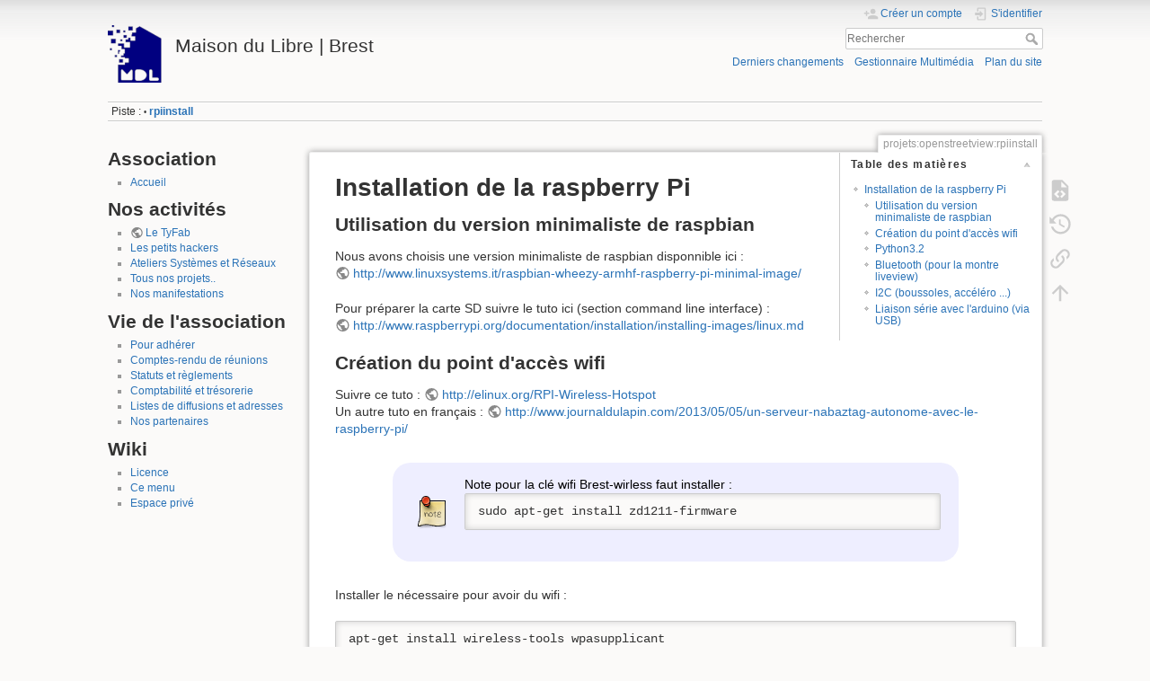

--- FILE ---
content_type: text/html; charset=utf-8
request_url: https://wiki.mdl29.net/doku.php?id=projets:openstreetview:rpiinstall
body_size: 7649
content:
<!DOCTYPE html>
<html lang="fr" dir="ltr" class="no-js">
<head>
    <meta charset="utf-8" />
    <title>projets:openstreetview:rpiinstall [Maison du Libre | Brest]</title>
    <script>(function(H){H.className=H.className.replace(/\bno-js\b/,'js')})(document.documentElement)</script>
    <meta name="generator" content="DokuWiki"/>
<meta name="theme-color" content="#008800"/>
<meta name="robots" content="index,follow"/>
<meta name="keywords" content="projets,openstreetview,rpiinstall"/>
<link rel="search" type="application/opensearchdescription+xml" href="/lib/exe/opensearch.php" title="Maison du Libre | Brest"/>
<link rel="start" href="/"/>
<link rel="contents" href="/doku.php?id=projets:openstreetview:rpiinstall&amp;do=index" title="Plan du site"/>
<link rel="manifest" href="/lib/exe/manifest.php"/>
<link rel="alternate" type="application/rss+xml" title="Derniers changements" href="/feed.php"/>
<link rel="alternate" type="application/rss+xml" title="Catégorie courante" href="/feed.php?mode=list&amp;ns=projets:openstreetview"/>
<link rel="alternate" type="text/html" title="HTML brut" href="/doku.php?do=export_xhtml&amp;id=projets:openstreetview:rpiinstall"/>
<link rel="alternate" type="text/plain" title="Wiki balise" href="/doku.php?do=export_raw&amp;id=projets:openstreetview:rpiinstall"/>
<link rel="canonical" href="https://wiki.mdl29.net/doku.php?id=projets:openstreetview:rpiinstall"/>
<link rel="stylesheet" href="/lib/exe/css.php?t=dokuwiki&amp;tseed=58a2fefa147cc114a29b521707718603"/>
<!--[if gte IE 9]><!-->
<script >/*<![CDATA[*/var NS='projets:openstreetview';var JSINFO = {"move_renameokay":false,"schemes":["http","https","telnet","gopher","wais","ftp","ed2k","irc","ldap"],"id":"projets:openstreetview:rpiinstall","namespace":"projets:openstreetview","ACT":"show","useHeadingNavigation":0,"useHeadingContent":0};
/*!]]>*/</script>
<script src="/lib/exe/jquery.php?tseed=f0349b609f9b91a485af8fd8ecd4aea4" defer="defer">/*<![CDATA[*/
/*!]]>*/</script>
<script src="/lib/exe/js.php?t=dokuwiki&amp;tseed=58a2fefa147cc114a29b521707718603" defer="defer">/*<![CDATA[*/
/*!]]>*/</script>
<!--<![endif]-->
    <meta name="viewport" content="width=device-width,initial-scale=1" />
    <link rel="shortcut icon" href="/lib/exe/fetch.php?media=favicon.ico" />
<link rel="apple-touch-icon" href="/lib/tpl/dokuwiki/images/apple-touch-icon.png" />
    </head>

<body>
    <div id="dokuwiki__site"><div id="dokuwiki__top" class="site dokuwiki mode_show tpl_dokuwiki    showSidebar hasSidebar">

        
<!-- ********** HEADER ********** -->
<header id="dokuwiki__header"><div class="pad group">

    
    <div class="headings group">
        <ul class="a11y skip">
            <li><a href="#dokuwiki__content">Aller au contenu</a></li>
        </ul>

        <h1 class="logo"><a href="/doku.php?id=start"  accesskey="h" title="Accueil [h]"><img src="/lib/exe/fetch.php?media=logo.png" width="113" height="113" alt="" /><span>Maison du Libre | Brest</span></a></h1>
            </div>

    <div class="tools group">
        <!-- USER TOOLS -->
                    <div id="dokuwiki__usertools">
                <h3 class="a11y">Outils pour utilisateurs</h3>
                <ul>
                    <li class="action register"><a href="/doku.php?id=projets:openstreetview:rpiinstall&amp;do=register" title="Créer un compte" rel="nofollow"><span>Créer un compte</span><svg xmlns="http://www.w3.org/2000/svg" width="24" height="24" viewBox="0 0 24 24"><path d="M15 14c-2.67 0-8 1.33-8 4v2h16v-2c0-2.67-5.33-4-8-4m-9-4V7H4v3H1v2h3v3h2v-3h3v-2m6 2a4 4 0 0 0 4-4 4 4 0 0 0-4-4 4 4 0 0 0-4 4 4 4 0 0 0 4 4z"/></svg></a></li><li class="action login"><a href="/doku.php?id=projets:openstreetview:rpiinstall&amp;do=login&amp;sectok=" title="S&#039;identifier" rel="nofollow"><span>S&#039;identifier</span><svg xmlns="http://www.w3.org/2000/svg" width="24" height="24" viewBox="0 0 24 24"><path d="M10 17.25V14H3v-4h7V6.75L15.25 12 10 17.25M8 2h9a2 2 0 0 1 2 2v16a2 2 0 0 1-2 2H8a2 2 0 0 1-2-2v-4h2v4h9V4H8v4H6V4a2 2 0 0 1 2-2z"/></svg></a></li>                </ul>
            </div>
        
        <!-- SITE TOOLS -->
        <div id="dokuwiki__sitetools">
            <h3 class="a11y">Outils du site</h3>
            <form action="/doku.php?id=start" method="get" role="search" class="search doku_form" id="dw__search" accept-charset="utf-8"><input type="hidden" name="do" value="search" /><input type="hidden" name="id" value="projets:openstreetview:rpiinstall" /><div class="no"><input name="q" type="text" class="edit" title="[F]" accesskey="f" placeholder="Rechercher" autocomplete="on" id="qsearch__in" value="" /><button value="1" type="submit" title="Rechercher">Rechercher</button><div id="qsearch__out" class="ajax_qsearch JSpopup"></div></div></form>            <div class="mobileTools">
                <form action="/doku.php" method="get" accept-charset="utf-8"><div class="no"><input type="hidden" name="id" value="projets:openstreetview:rpiinstall" /><select name="do" class="edit quickselect" title="Outils"><option value="">Outils</option><optgroup label="Outils de la page"><option value="edit">Afficher le texte source</option><option value="revisions">Anciennes révisions</option><option value="backlink">Liens de retour</option></optgroup><optgroup label="Outils du site"><option value="recent">Derniers changements</option><option value="media">Gestionnaire Multimédia</option><option value="index">Plan du site</option></optgroup><optgroup label="Outils pour utilisateurs"><option value="register">Créer un compte</option><option value="login">S&#039;identifier</option></optgroup></select><button type="submit">&gt;</button></div></form>            </div>
            <ul>
                <li class="action recent"><a href="/doku.php?id=projets:openstreetview:rpiinstall&amp;do=recent" title="Derniers changements [r]" rel="nofollow" accesskey="r">Derniers changements</a></li><li class="action media"><a href="/doku.php?id=projets:openstreetview:rpiinstall&amp;do=media&amp;ns=projets%3Aopenstreetview" title="Gestionnaire Multimédia" rel="nofollow">Gestionnaire Multimédia</a></li><li class="action index"><a href="/doku.php?id=projets:openstreetview:rpiinstall&amp;do=index" title="Plan du site [x]" rel="nofollow" accesskey="x">Plan du site</a></li>            </ul>
        </div>

    </div>

    <!-- BREADCRUMBS -->
            <div class="breadcrumbs">
                                        <div class="trace"><span class="bchead">Piste :</span> <span class="bcsep">•</span> <span class="curid"><bdi><a href="/doku.php?id=projets:openstreetview:rpiinstall"  class="breadcrumbs" title="projets:openstreetview:rpiinstall">rpiinstall</a></bdi></span></div>
                    </div>
    
    <hr class="a11y" />
</div></header><!-- /header -->

        <div class="wrapper group">

                            <!-- ********** ASIDE ********** -->
                <nav id="dokuwiki__aside" aria-label="Panneau latéral"><div class="pad aside include group">
                    <h3 class="toggle">Panneau latéral</h3>
                    <div class="content"><div class="group">
                                                                        


<h1 class="sectionedit1" id="association">Association</h1>
<div class="level1">
<ul>
<li class="level1"><div class="li"> <a href="/doku.php?id=start" class="wikilink1" title="start" data-wiki-id="start">Accueil</a></div>
</li>
</ul>

</div>
<!-- EDIT{&quot;target&quot;:&quot;section&quot;,&quot;name&quot;:&quot;Association&quot;,&quot;hid&quot;:&quot;association&quot;,&quot;codeblockOffset&quot;:0,&quot;secid&quot;:1,&quot;range&quot;:&quot;12-61&quot;} -->
<h1 class="sectionedit2" id="nos_activites">Nos activités</h1>
<div class="level1">
<ul>
<li class="level1"><div class="li"> <a href="http://tyfab.fr/" class="urlextern" title="http://tyfab.fr/" rel="ugc nofollow">Le TyFab</a></div>
</li>
<li class="level1"><div class="li"> <a href="/doku.php?id=lespetitshackers:index" class="wikilink1" title="lespetitshackers:index" data-wiki-id="lespetitshackers:index"> Les petits hackers</a></div>
</li>
<li class="level1"><div class="li"> <a href="/doku.php?id=projets:systemesreseaux" class="wikilink1" title="projets:systemesreseaux" data-wiki-id="projets:systemesreseaux">Ateliers Systèmes et Réseaux</a></div>
</li>
<li class="level1"><div class="li"> <a href="/doku.php?id=projets:anciens_projets" class="wikilink1" title="projets:anciens_projets" data-wiki-id="projets:anciens_projets"> Tous nos projets.. </a></div>
</li>
<li class="level1"><div class="li"> <a href="/doku.php?id=manifs:annees_precedentes" class="wikilink1" title="manifs:annees_precedentes" data-wiki-id="manifs:annees_precedentes">Nos manifestations</a></div>
</li>
</ul>

</div>
<!-- EDIT{&quot;target&quot;:&quot;section&quot;,&quot;name&quot;:&quot;Nos activit\u00e9s&quot;,&quot;hid&quot;:&quot;nos_activites&quot;,&quot;codeblockOffset&quot;:0,&quot;secid&quot;:2,&quot;range&quot;:&quot;62-347&quot;} -->
<h1 class="sectionedit3" id="vie_de_l_association">Vie de l&#039;association</h1>
<div class="level1">
<ul>
<li class="level1"><div class="li"> <a href="/doku.php?id=interne:pouradherer" class="wikilink1" title="interne:pouradherer" data-wiki-id="interne:pouradherer"> Pour adhérer</a></div>
</li>
<li class="level1"><div class="li"> <a href="/doku.php?id=interne:compte_rendu_de_reunion" class="wikilink1" title="interne:compte_rendu_de_reunion" data-wiki-id="interne:compte_rendu_de_reunion">Comptes-rendu de réunions</a></div>
</li>
<li class="level1"><div class="li"> <a href="/doku.php?id=interne:statut_et_reglement" class="wikilink1" title="interne:statut_et_reglement" data-wiki-id="interne:statut_et_reglement">Statuts et règlements</a></div>
</li>
<li class="level1"><div class="li"> <a href="/doku.php?id=interne:compta" class="wikilink1" title="interne:compta" data-wiki-id="interne:compta">Comptabilité et trésorerie</a></div>
</li>
<li class="level1"><div class="li"> <a href="/doku.php?id=interne:communication:listes" class="wikilink1" title="interne:communication:listes" data-wiki-id="interne:communication:listes">Listes de diffusions et adresses</a></div>
</li>
<li class="level1"><div class="li"> <a href="/doku.php?id=interne:partenaires" class="wikilink1" title="interne:partenaires" data-wiki-id="interne:partenaires">Nos partenaires</a></div>
</li>
</ul>

</div>
<!-- EDIT{&quot;target&quot;:&quot;section&quot;,&quot;name&quot;:&quot;Vie de l&#039;association&quot;,&quot;hid&quot;:&quot;vie_de_l_association&quot;,&quot;codeblockOffset&quot;:0,&quot;secid&quot;:3,&quot;range&quot;:&quot;348-721&quot;} -->
<h1 class="sectionedit4" id="wiki">Wiki</h1>
<div class="level1">
<ul>
<li class="level1"><div class="li"> <a href="/doku.php?id=license" class="wikilink1" title="license" data-wiki-id="license">Licence</a></div>
</li>
<li class="level1"><div class="li"> <a href="/doku.php?id=sidebar" class="wikilink1" title="sidebar" data-wiki-id="sidebar">Ce menu</a></div>
</li>
<li class="level1"><div class="li"> <a href="/doku.php?id=private:menu" class="wikilink1" title="private:menu" data-wiki-id="private:menu">Espace privé</a></div>
</li>
</ul>

</div>
<!-- EDIT{&quot;target&quot;:&quot;section&quot;,&quot;name&quot;:&quot;Wiki&quot;,&quot;hid&quot;:&quot;wiki&quot;,&quot;codeblockOffset&quot;:0,&quot;secid&quot;:4,&quot;range&quot;:&quot;722-&quot;} -->                                            </div></div>
                </div></nav><!-- /aside -->
            
            <!-- ********** CONTENT ********** -->
            <main id="dokuwiki__content"><div class="pad group">
                
                <div class="pageId"><span>projets:openstreetview:rpiinstall</span></div>

                <div class="page group">
                                                            <!-- wikipage start -->
                    <!-- TOC START -->
<div id="dw__toc" class="dw__toc">
<h3 class="toggle">Table des matières</h3>
<div>

<ul class="toc">
<li class="level1"><div class="li"><a href="#installation_de_la_raspberry_pi">Installation de la raspberry Pi</a></div>
<ul class="toc">
<li class="level2"><div class="li"><a href="#utilisation_du_version_minimaliste_de_raspbian">Utilisation du version minimaliste de raspbian</a></div></li>
<li class="level2"><div class="li"><a href="#creation_du_point_d_acces_wifi">Création du point d&#039;accès wifi</a></div></li>
<li class="level2"><div class="li"><a href="#python32">Python3.2</a></div></li>
<li class="level2"><div class="li"><a href="#bluetooth_pour_la_montre_liveview">Bluetooth (pour la montre liveview)</a></div></li>
<li class="level2"><div class="li"><a href="#i2c_boussoles_accelero">I2C (boussoles, accéléro ...)</a></div></li>
<li class="level2"><div class="li"><a href="#liaison_serie_avec_l_arduino_via_usb">Liaison série avec l&#039;arduino (via USB)</a></div></li>
</ul></li>
</ul>
</div>
</div>
<!-- TOC END -->

<h1 class="sectionedit1" id="installation_de_la_raspberry_pi">Installation de la raspberry Pi</h1>
<div class="level1">

</div>

<h2 class="sectionedit2" id="utilisation_du_version_minimaliste_de_raspbian">Utilisation du version minimaliste de raspbian</h2>
<div class="level2">

<p>
Nous avons choisis une version minimaliste de raspbian disponnible ici :
<a href="http://www.linuxsystems.it/raspbian-wheezy-armhf-raspberry-pi-minimal-image/" class="urlextern" title="http://www.linuxsystems.it/raspbian-wheezy-armhf-raspberry-pi-minimal-image/" rel="ugc nofollow">http://www.linuxsystems.it/raspbian-wheezy-armhf-raspberry-pi-minimal-image/</a>
</p>

<p>
Pour préparer la carte SD suivre le tuto ici (section command line interface) : 
<a href="http://www.raspberrypi.org/documentation/installation/installing-images/linux.md" class="urlextern" title="http://www.raspberrypi.org/documentation/installation/installing-images/linux.md" rel="ugc nofollow">http://www.raspberrypi.org/documentation/installation/installing-images/linux.md</a>
</p>

</div>

<h2 class="sectionedit3" id="creation_du_point_d_acces_wifi">Création du point d&#039;accès wifi</h2>
<div class="level2">

<p>
Suivre ce tuto : <a href="http://elinux.org/RPI-Wireless-Hotspot" class="urlextern" title="http://elinux.org/RPI-Wireless-Hotspot" rel="ugc nofollow">http://elinux.org/RPI-Wireless-Hotspot</a> <br/>

Un autre tuto en français : <a href="http://www.journaldulapin.com/2013/05/05/un-serveur-nabaztag-autonome-avec-le-raspberry-pi/" class="urlextern" title="http://www.journaldulapin.com/2013/05/05/un-serveur-nabaztag-autonome-avec-le-raspberry-pi/" rel="ugc nofollow">http://www.journaldulapin.com/2013/05/05/un-serveur-nabaztag-autonome-avec-le-raspberry-pi/</a>
</p>
<div class="plugin_note noteclassic">Note pour la clé wifi Brest-wirless faut installer :<pre class="code">sudo apt-get install zd1211-firmware</pre>

</div>
<p>
Installer le nécessaire pour avoir du wifi :
</p>
<pre class="code">apt-get install wireless-tools wpasupplicant

apt-get install hostapd udhcpd</pre>

<p>
Notre fichier <em>/etc/udhcpd.conf</em> :
</p>
<pre class="code"># Sample udhcpd configuration file (/etc/udhcpd.conf)

# The start and end of the IP lease block

start		192.168.42.100	#default: 192.168.0.20
end		192.168.42.150	#default: 192.168.0.254


# The interface that udhcpd will use

interface	wlan0		#default: eth0


# The maximim number of leases (includes addressesd reserved
# by OFFER&#039;s, DECLINE&#039;s, and ARP conficts

#max_leases	254		#default: 254


# If remaining is true (default), udhcpd will store the time
# remaining for each lease in the udhcpd leases file. This is
# for embedded systems that cannot keep time between reboots.
# If you set remaining to no, the absolute time that the lease
# expires at will be stored in the dhcpd.leases file.

remaining	yes		#default: yes


# The time period at which udhcpd will write out a dhcpd.leases
# file. If this is 0, udhcpd will never automatically write a
# lease file. (specified in seconds)

#auto_time	7200		#default: 7200 (2 hours)


# The amount of time that an IP will be reserved (leased) for if a
# DHCP decline message is received (seconds).

#decline_time	3600		#default: 3600 (1 hour)


# The amount of time that an IP will be reserved (leased) for if an
# ARP conflct occurs. (seconds

#conflict_time	3600		#default: 3600 (1 hour)


# How long an offered address is reserved (leased) in seconds

#offer_time	60		#default: 60 (1 minute)

# If a lease to be given is below this value, the full lease time is
# instead used (seconds).

#min_lease	60		#defult: 60


# The location of the leases file

#lease_file	/var/lib/misc/udhcpd.leases	#defualt: /var/lib/misc/udhcpd.leases

# The location of the pid file
#pidfile	/var/run/udhcpd.pid	#default: /var/run/udhcpd.pid

# Everytime udhcpd writes a leases file, the below script will be called.
# Useful for writing the lease file to flash every few hours.

#notify_file				#default: (no script)

#notify_file	dumpleases	# &lt;--- useful for debugging

# The following are bootp specific options, setable by udhcpd.

#siaddr		192.168.0.22		#default: 0.0.0.0

#sname		zorak			#default: (none)

#boot_file	/var/nfs_root		#default: (none)

# The remainer of options are DHCP options and can be specifed with the
# keyword &#039;opt&#039; or &#039;option&#039;. If an option can take multiple items, such
# as the dns option, they can be listed on the same line, or multiple
# lines. The only option with a default is &#039;lease&#039;.

#Examles
#opt	dns	192.168.10.2 192.168.10.10
#option	subnet	255.255.255.0
#opt	router	192.168.10.2
#opt	wins	192.168.10.10
#option	dns	129.219.13.81	# appened to above DNS servers for a total of 3
#option	domain	local
#option	lease	864000		# 10 days of seconds

opt dns 8.8.8.8 4.2.2.2 # The DNS servers client devices will use.
opt subnet 255.255.255.0
opt router 192.168.42.1 # The Pi&#039;s IP address on wlan0 which we will set up shortly.
opt lease 864000 # 10 day DHCP lease time in seconds

# Currently supported options, for more info, see options.c
#opt subnet
#opt timezone
#opt router
#opt timesrv
#opt namesrv
#opt dns
#opt logsrv
#opt cookiesrv
#opt lprsrv
#opt bootsize
#opt domain
#opt swapsrv
#opt rootpath
#opt ipttl
#opt mtu
#opt broadcast
#opt wins
#opt lease
#opt ntpsrv
#opt tftp
#opt bootfile
#opt wpad

# Static leases map
#static_lease 00:60:08:11:CE:4E 192.168.0.54
#static_lease 00:60:08:11:CE:3E 192.168.0.44

# --- EyeFi Cards ---
static_lease 00:18:56:2e:74:20	192.168.42.100  # EyeFi 0
static_lease 00:18:56:2f:79:98	192.168.42.101	# EyeFi 1
static_lease 00:18:56:2f:73:52	192.168.42.102	# EyeFi 2
static_lease 00:18:56:2f:77:03	192.168.42.103	# EyeFi 3
static_lease 00:18:56:2f:75:35	192.168.42.104	# EyeFi 4
static_lease 00:18:56:2e:73:95	192.168.42.105	# EyeFi 5</pre>

<p>
Nous donnons une adresse IP fixe aux cartes EyeFi pour pouvoir les identifier plus facilement par la suite.
</p>

<p>
Notre fichier <em>/etc/network/interfaces</em> :
</p>
<pre class="code"># interfaces(5) file used by ifup(8) and ifdown(8)
auto lo
iface lo inet loopback

allow-hotplug eth0
iface eth0 inet dhcp

auto wlan0
iface wlan0 inet static
  address 192.168.42.1
  netmask 255.255.255.0

up iptables-restore &lt; /etc/iptables.ipv4.nat</pre>

<p>
Notre fichier <em>/etc/hostapd/hostapd.conf</em> :
</p>
<pre class="code"># interface wlan du Wi-Fi
interface=wlan0

# nl80211 avec tous les drivers Linux mac80211 
driver=nl80211

# Nom du spot Wi-Fi
ssid=OpenStreetView

# mode Wi-Fi (a = IEEE 802.11a, b = IEEE 802.11b, g = IEEE 802.11g)
hw_mode=g

# canal de fréquence Wi-Fi (1-14)
channel=6

# Wi-Fi ouvert, pas d&#039;authentification !
auth_algs=1

# Beacon interval in kus (1.024 ms)
beacon_int=100

# DTIM (delivery trafic information message) 
dtim_period=2

# Maximum number of stations allowed in station table
max_num_sta=15

# RTS/CTS threshold; 2347 = disabled (default)
rts_threshold=2347

# Fragmentation threshold; 2346 = disabled (default)
fragm_threshold=2346

#control interface, will be used by hostapd_cli
ctrl_interface=/var/run/hostapd

wmm_enabled=0</pre>

</div>

<h2 class="sectionedit4" id="python32">Python3.2</h2>
<div class="level2">
<pre class="code">apt-get install python3.2</pre>

</div>

<h2 class="sectionedit5" id="bluetooth_pour_la_montre_liveview">Bluetooth (pour la montre liveview)</h2>
<div class="level2">

<p>
Installation du bluetooth :
</p>
<pre class="code">apt-get install bluetooth</pre>

<p>
Démarrer la montre en restant appuyer sur les 2 boutons.
</p>

<p>
Faire un scan bluetooth :
</p>
<pre class="code">pi@raspberry-pi:~$ hcitool scan
Scanning ...
BC:85:56:68:92:8E	ubuntu-0
30:39:26:C4:B0:C2	LiveView</pre>
<div class="plugin_note noteclassic">Voir ce qu&#039;il manque pour l&#039;apairage
</div>
</div>

<h2 class="sectionedit6" id="i2c_boussoles_accelero">I2C (boussoles, accéléro ...)</h2>
<div class="level2">
<pre class="code">apt-get install python-smbus python3-serial</pre>

<p>
Ajouter en fin du ~/.bashrc :
</p>
<pre class="code">export QUICK2WIRE_API_HOME=/home/pi/OpenPathView_wip/includes/quick2wire-python-api
export PYTHONPATH=$PYTHONPATH:$QUICK2WIRE_API_HOME</pre>

<p>
Puis faire un :
</p>
<pre class="code">source .bashrc</pre>

<p>
Permissions, editer le fichier /lib/udev/rules.d/60-i2c-tools.rules :
</p>
<pre class="code">KERNEL==&quot;i2c-[0-9]*&quot;, GROUP=&quot;i2c&quot;, MODE=&quot;0666&quot;</pre>

</div>

<h2 class="sectionedit7" id="liaison_serie_avec_l_arduino_via_usb">Liaison série avec l&#039;arduino (via USB)</h2>
<div class="level2">
<pre class="code">sudo usermod -a -G dialout pi</pre>

</div>
                    <!-- wikipage stop -->
                                    </div>

                <div class="docInfo"><bdi>projets/openstreetview/rpiinstall.txt</bdi> · Dernière modification : 2024/04/16 22:26 de <bdi>127.0.0.1</bdi></div>

                
                <hr class="a11y" />
            </div></main><!-- /content -->

            <!-- PAGE ACTIONS -->
            <nav id="dokuwiki__pagetools" aria-labelledby="dokuwiki__pagetools__heading">
                <h3 class="a11y" id="dokuwiki__pagetools__heading">Outils de la page</h3>
                <div class="tools">
                    <ul>
                        <li class="source"><a href="/doku.php?id=projets:openstreetview:rpiinstall&amp;do=edit" title="Afficher le texte source [v]" rel="nofollow" accesskey="v"><span>Afficher le texte source</span><svg xmlns="http://www.w3.org/2000/svg" width="24" height="24" viewBox="0 0 24 24"><path d="M13 9h5.5L13 3.5V9M6 2h8l6 6v12a2 2 0 0 1-2 2H6a2 2 0 0 1-2-2V4c0-1.11.89-2 2-2m.12 13.5l3.74 3.74 1.42-1.41-2.33-2.33 2.33-2.33-1.42-1.41-3.74 3.74m11.16 0l-3.74-3.74-1.42 1.41 2.33 2.33-2.33 2.33 1.42 1.41 3.74-3.74z"/></svg></a></li><li class="revs"><a href="/doku.php?id=projets:openstreetview:rpiinstall&amp;do=revisions" title="Anciennes révisions [o]" rel="nofollow" accesskey="o"><span>Anciennes révisions</span><svg xmlns="http://www.w3.org/2000/svg" width="24" height="24" viewBox="0 0 24 24"><path d="M11 7v5.11l4.71 2.79.79-1.28-4-2.37V7m0-5C8.97 2 5.91 3.92 4.27 6.77L2 4.5V11h6.5L5.75 8.25C6.96 5.73 9.5 4 12.5 4a7.5 7.5 0 0 1 7.5 7.5 7.5 7.5 0 0 1-7.5 7.5c-3.27 0-6.03-2.09-7.06-5h-2.1c1.1 4.03 4.77 7 9.16 7 5.24 0 9.5-4.25 9.5-9.5A9.5 9.5 0 0 0 12.5 2z"/></svg></a></li><li class="backlink"><a href="/doku.php?id=projets:openstreetview:rpiinstall&amp;do=backlink" title="Liens de retour" rel="nofollow"><span>Liens de retour</span><svg xmlns="http://www.w3.org/2000/svg" width="24" height="24" viewBox="0 0 24 24"><path d="M10.59 13.41c.41.39.41 1.03 0 1.42-.39.39-1.03.39-1.42 0a5.003 5.003 0 0 1 0-7.07l3.54-3.54a5.003 5.003 0 0 1 7.07 0 5.003 5.003 0 0 1 0 7.07l-1.49 1.49c.01-.82-.12-1.64-.4-2.42l.47-.48a2.982 2.982 0 0 0 0-4.24 2.982 2.982 0 0 0-4.24 0l-3.53 3.53a2.982 2.982 0 0 0 0 4.24m2.82-4.24c.39-.39 1.03-.39 1.42 0a5.003 5.003 0 0 1 0 7.07l-3.54 3.54a5.003 5.003 0 0 1-7.07 0 5.003 5.003 0 0 1 0-7.07l1.49-1.49c-.01.82.12 1.64.4 2.43l-.47.47a2.982 2.982 0 0 0 0 4.24 2.982 2.982 0 0 0 4.24 0l3.53-3.53a2.982 2.982 0 0 0 0-4.24.973.973 0 0 1 0-1.42z"/></svg></a></li><li class="top"><a href="#dokuwiki__top" title="Haut de page [t]" rel="nofollow" accesskey="t"><span>Haut de page</span><svg xmlns="http://www.w3.org/2000/svg" width="24" height="24" viewBox="0 0 24 24"><path d="M13 20h-2V8l-5.5 5.5-1.42-1.42L12 4.16l7.92 7.92-1.42 1.42L13 8v12z"/></svg></a></li>                    </ul>
                </div>
            </nav>
        </div><!-- /wrapper -->

        
<!-- ********** FOOTER ********** -->
<footer id="dokuwiki__footer"><div class="pad">
    
    <div class="buttons">
                <a href="https://www.dokuwiki.org/donate" title="Donate" ><img
            src="/lib/tpl/dokuwiki/images/button-donate.gif" width="80" height="15" alt="Donate" /></a>
        <a href="https://php.net" title="Powered by PHP" ><img
            src="/lib/tpl/dokuwiki/images/button-php.gif" width="80" height="15" alt="Powered by PHP" /></a>
        <a href="//validator.w3.org/check/referer" title="Valid HTML5" ><img
            src="/lib/tpl/dokuwiki/images/button-html5.png" width="80" height="15" alt="Valid HTML5" /></a>
        <a href="//jigsaw.w3.org/css-validator/check/referer?profile=css3" title="Valid CSS" ><img
            src="/lib/tpl/dokuwiki/images/button-css.png" width="80" height="15" alt="Valid CSS" /></a>
        <a href="https://dokuwiki.org/" title="Driven by DokuWiki" ><img
            src="/lib/tpl/dokuwiki/images/button-dw.png" width="80" height="15"
            alt="Driven by DokuWiki" /></a>
    </div>

    </div></footer><!-- /footer -->
    </div></div><!-- /site -->

    <div class="no"><img src="/lib/exe/taskrunner.php?id=projets%3Aopenstreetview%3Arpiinstall&amp;1768865196" width="2" height="1" alt="" /></div>
    <div id="screen__mode" class="no"></div></body>
</html>
